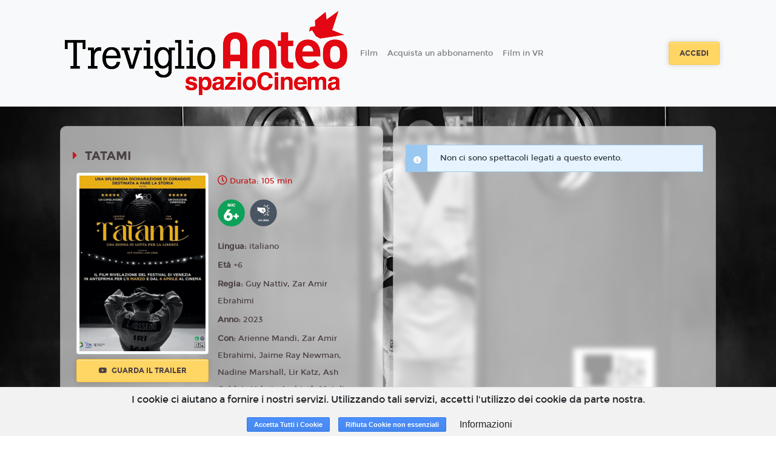

--- FILE ---
content_type: text/html; charset=utf-8
request_url: https://www.google.com/recaptcha/api2/anchor?ar=1&k=6LeMlcgUAAAAAOIIU9j65JSvvhsVsX0BMf1oJaQ1&co=aHR0cHM6Ly90cmV2aWdsaW8uc3BhemlvY2luZW1hLjE4dGlja2V0cy5pdDo0NDM.&hl=en&v=PoyoqOPhxBO7pBk68S4YbpHZ&size=invisible&anchor-ms=20000&execute-ms=30000&cb=wtw7wbi3h99p
body_size: 48562
content:
<!DOCTYPE HTML><html dir="ltr" lang="en"><head><meta http-equiv="Content-Type" content="text/html; charset=UTF-8">
<meta http-equiv="X-UA-Compatible" content="IE=edge">
<title>reCAPTCHA</title>
<style type="text/css">
/* cyrillic-ext */
@font-face {
  font-family: 'Roboto';
  font-style: normal;
  font-weight: 400;
  font-stretch: 100%;
  src: url(//fonts.gstatic.com/s/roboto/v48/KFO7CnqEu92Fr1ME7kSn66aGLdTylUAMa3GUBHMdazTgWw.woff2) format('woff2');
  unicode-range: U+0460-052F, U+1C80-1C8A, U+20B4, U+2DE0-2DFF, U+A640-A69F, U+FE2E-FE2F;
}
/* cyrillic */
@font-face {
  font-family: 'Roboto';
  font-style: normal;
  font-weight: 400;
  font-stretch: 100%;
  src: url(//fonts.gstatic.com/s/roboto/v48/KFO7CnqEu92Fr1ME7kSn66aGLdTylUAMa3iUBHMdazTgWw.woff2) format('woff2');
  unicode-range: U+0301, U+0400-045F, U+0490-0491, U+04B0-04B1, U+2116;
}
/* greek-ext */
@font-face {
  font-family: 'Roboto';
  font-style: normal;
  font-weight: 400;
  font-stretch: 100%;
  src: url(//fonts.gstatic.com/s/roboto/v48/KFO7CnqEu92Fr1ME7kSn66aGLdTylUAMa3CUBHMdazTgWw.woff2) format('woff2');
  unicode-range: U+1F00-1FFF;
}
/* greek */
@font-face {
  font-family: 'Roboto';
  font-style: normal;
  font-weight: 400;
  font-stretch: 100%;
  src: url(//fonts.gstatic.com/s/roboto/v48/KFO7CnqEu92Fr1ME7kSn66aGLdTylUAMa3-UBHMdazTgWw.woff2) format('woff2');
  unicode-range: U+0370-0377, U+037A-037F, U+0384-038A, U+038C, U+038E-03A1, U+03A3-03FF;
}
/* math */
@font-face {
  font-family: 'Roboto';
  font-style: normal;
  font-weight: 400;
  font-stretch: 100%;
  src: url(//fonts.gstatic.com/s/roboto/v48/KFO7CnqEu92Fr1ME7kSn66aGLdTylUAMawCUBHMdazTgWw.woff2) format('woff2');
  unicode-range: U+0302-0303, U+0305, U+0307-0308, U+0310, U+0312, U+0315, U+031A, U+0326-0327, U+032C, U+032F-0330, U+0332-0333, U+0338, U+033A, U+0346, U+034D, U+0391-03A1, U+03A3-03A9, U+03B1-03C9, U+03D1, U+03D5-03D6, U+03F0-03F1, U+03F4-03F5, U+2016-2017, U+2034-2038, U+203C, U+2040, U+2043, U+2047, U+2050, U+2057, U+205F, U+2070-2071, U+2074-208E, U+2090-209C, U+20D0-20DC, U+20E1, U+20E5-20EF, U+2100-2112, U+2114-2115, U+2117-2121, U+2123-214F, U+2190, U+2192, U+2194-21AE, U+21B0-21E5, U+21F1-21F2, U+21F4-2211, U+2213-2214, U+2216-22FF, U+2308-230B, U+2310, U+2319, U+231C-2321, U+2336-237A, U+237C, U+2395, U+239B-23B7, U+23D0, U+23DC-23E1, U+2474-2475, U+25AF, U+25B3, U+25B7, U+25BD, U+25C1, U+25CA, U+25CC, U+25FB, U+266D-266F, U+27C0-27FF, U+2900-2AFF, U+2B0E-2B11, U+2B30-2B4C, U+2BFE, U+3030, U+FF5B, U+FF5D, U+1D400-1D7FF, U+1EE00-1EEFF;
}
/* symbols */
@font-face {
  font-family: 'Roboto';
  font-style: normal;
  font-weight: 400;
  font-stretch: 100%;
  src: url(//fonts.gstatic.com/s/roboto/v48/KFO7CnqEu92Fr1ME7kSn66aGLdTylUAMaxKUBHMdazTgWw.woff2) format('woff2');
  unicode-range: U+0001-000C, U+000E-001F, U+007F-009F, U+20DD-20E0, U+20E2-20E4, U+2150-218F, U+2190, U+2192, U+2194-2199, U+21AF, U+21E6-21F0, U+21F3, U+2218-2219, U+2299, U+22C4-22C6, U+2300-243F, U+2440-244A, U+2460-24FF, U+25A0-27BF, U+2800-28FF, U+2921-2922, U+2981, U+29BF, U+29EB, U+2B00-2BFF, U+4DC0-4DFF, U+FFF9-FFFB, U+10140-1018E, U+10190-1019C, U+101A0, U+101D0-101FD, U+102E0-102FB, U+10E60-10E7E, U+1D2C0-1D2D3, U+1D2E0-1D37F, U+1F000-1F0FF, U+1F100-1F1AD, U+1F1E6-1F1FF, U+1F30D-1F30F, U+1F315, U+1F31C, U+1F31E, U+1F320-1F32C, U+1F336, U+1F378, U+1F37D, U+1F382, U+1F393-1F39F, U+1F3A7-1F3A8, U+1F3AC-1F3AF, U+1F3C2, U+1F3C4-1F3C6, U+1F3CA-1F3CE, U+1F3D4-1F3E0, U+1F3ED, U+1F3F1-1F3F3, U+1F3F5-1F3F7, U+1F408, U+1F415, U+1F41F, U+1F426, U+1F43F, U+1F441-1F442, U+1F444, U+1F446-1F449, U+1F44C-1F44E, U+1F453, U+1F46A, U+1F47D, U+1F4A3, U+1F4B0, U+1F4B3, U+1F4B9, U+1F4BB, U+1F4BF, U+1F4C8-1F4CB, U+1F4D6, U+1F4DA, U+1F4DF, U+1F4E3-1F4E6, U+1F4EA-1F4ED, U+1F4F7, U+1F4F9-1F4FB, U+1F4FD-1F4FE, U+1F503, U+1F507-1F50B, U+1F50D, U+1F512-1F513, U+1F53E-1F54A, U+1F54F-1F5FA, U+1F610, U+1F650-1F67F, U+1F687, U+1F68D, U+1F691, U+1F694, U+1F698, U+1F6AD, U+1F6B2, U+1F6B9-1F6BA, U+1F6BC, U+1F6C6-1F6CF, U+1F6D3-1F6D7, U+1F6E0-1F6EA, U+1F6F0-1F6F3, U+1F6F7-1F6FC, U+1F700-1F7FF, U+1F800-1F80B, U+1F810-1F847, U+1F850-1F859, U+1F860-1F887, U+1F890-1F8AD, U+1F8B0-1F8BB, U+1F8C0-1F8C1, U+1F900-1F90B, U+1F93B, U+1F946, U+1F984, U+1F996, U+1F9E9, U+1FA00-1FA6F, U+1FA70-1FA7C, U+1FA80-1FA89, U+1FA8F-1FAC6, U+1FACE-1FADC, U+1FADF-1FAE9, U+1FAF0-1FAF8, U+1FB00-1FBFF;
}
/* vietnamese */
@font-face {
  font-family: 'Roboto';
  font-style: normal;
  font-weight: 400;
  font-stretch: 100%;
  src: url(//fonts.gstatic.com/s/roboto/v48/KFO7CnqEu92Fr1ME7kSn66aGLdTylUAMa3OUBHMdazTgWw.woff2) format('woff2');
  unicode-range: U+0102-0103, U+0110-0111, U+0128-0129, U+0168-0169, U+01A0-01A1, U+01AF-01B0, U+0300-0301, U+0303-0304, U+0308-0309, U+0323, U+0329, U+1EA0-1EF9, U+20AB;
}
/* latin-ext */
@font-face {
  font-family: 'Roboto';
  font-style: normal;
  font-weight: 400;
  font-stretch: 100%;
  src: url(//fonts.gstatic.com/s/roboto/v48/KFO7CnqEu92Fr1ME7kSn66aGLdTylUAMa3KUBHMdazTgWw.woff2) format('woff2');
  unicode-range: U+0100-02BA, U+02BD-02C5, U+02C7-02CC, U+02CE-02D7, U+02DD-02FF, U+0304, U+0308, U+0329, U+1D00-1DBF, U+1E00-1E9F, U+1EF2-1EFF, U+2020, U+20A0-20AB, U+20AD-20C0, U+2113, U+2C60-2C7F, U+A720-A7FF;
}
/* latin */
@font-face {
  font-family: 'Roboto';
  font-style: normal;
  font-weight: 400;
  font-stretch: 100%;
  src: url(//fonts.gstatic.com/s/roboto/v48/KFO7CnqEu92Fr1ME7kSn66aGLdTylUAMa3yUBHMdazQ.woff2) format('woff2');
  unicode-range: U+0000-00FF, U+0131, U+0152-0153, U+02BB-02BC, U+02C6, U+02DA, U+02DC, U+0304, U+0308, U+0329, U+2000-206F, U+20AC, U+2122, U+2191, U+2193, U+2212, U+2215, U+FEFF, U+FFFD;
}
/* cyrillic-ext */
@font-face {
  font-family: 'Roboto';
  font-style: normal;
  font-weight: 500;
  font-stretch: 100%;
  src: url(//fonts.gstatic.com/s/roboto/v48/KFO7CnqEu92Fr1ME7kSn66aGLdTylUAMa3GUBHMdazTgWw.woff2) format('woff2');
  unicode-range: U+0460-052F, U+1C80-1C8A, U+20B4, U+2DE0-2DFF, U+A640-A69F, U+FE2E-FE2F;
}
/* cyrillic */
@font-face {
  font-family: 'Roboto';
  font-style: normal;
  font-weight: 500;
  font-stretch: 100%;
  src: url(//fonts.gstatic.com/s/roboto/v48/KFO7CnqEu92Fr1ME7kSn66aGLdTylUAMa3iUBHMdazTgWw.woff2) format('woff2');
  unicode-range: U+0301, U+0400-045F, U+0490-0491, U+04B0-04B1, U+2116;
}
/* greek-ext */
@font-face {
  font-family: 'Roboto';
  font-style: normal;
  font-weight: 500;
  font-stretch: 100%;
  src: url(//fonts.gstatic.com/s/roboto/v48/KFO7CnqEu92Fr1ME7kSn66aGLdTylUAMa3CUBHMdazTgWw.woff2) format('woff2');
  unicode-range: U+1F00-1FFF;
}
/* greek */
@font-face {
  font-family: 'Roboto';
  font-style: normal;
  font-weight: 500;
  font-stretch: 100%;
  src: url(//fonts.gstatic.com/s/roboto/v48/KFO7CnqEu92Fr1ME7kSn66aGLdTylUAMa3-UBHMdazTgWw.woff2) format('woff2');
  unicode-range: U+0370-0377, U+037A-037F, U+0384-038A, U+038C, U+038E-03A1, U+03A3-03FF;
}
/* math */
@font-face {
  font-family: 'Roboto';
  font-style: normal;
  font-weight: 500;
  font-stretch: 100%;
  src: url(//fonts.gstatic.com/s/roboto/v48/KFO7CnqEu92Fr1ME7kSn66aGLdTylUAMawCUBHMdazTgWw.woff2) format('woff2');
  unicode-range: U+0302-0303, U+0305, U+0307-0308, U+0310, U+0312, U+0315, U+031A, U+0326-0327, U+032C, U+032F-0330, U+0332-0333, U+0338, U+033A, U+0346, U+034D, U+0391-03A1, U+03A3-03A9, U+03B1-03C9, U+03D1, U+03D5-03D6, U+03F0-03F1, U+03F4-03F5, U+2016-2017, U+2034-2038, U+203C, U+2040, U+2043, U+2047, U+2050, U+2057, U+205F, U+2070-2071, U+2074-208E, U+2090-209C, U+20D0-20DC, U+20E1, U+20E5-20EF, U+2100-2112, U+2114-2115, U+2117-2121, U+2123-214F, U+2190, U+2192, U+2194-21AE, U+21B0-21E5, U+21F1-21F2, U+21F4-2211, U+2213-2214, U+2216-22FF, U+2308-230B, U+2310, U+2319, U+231C-2321, U+2336-237A, U+237C, U+2395, U+239B-23B7, U+23D0, U+23DC-23E1, U+2474-2475, U+25AF, U+25B3, U+25B7, U+25BD, U+25C1, U+25CA, U+25CC, U+25FB, U+266D-266F, U+27C0-27FF, U+2900-2AFF, U+2B0E-2B11, U+2B30-2B4C, U+2BFE, U+3030, U+FF5B, U+FF5D, U+1D400-1D7FF, U+1EE00-1EEFF;
}
/* symbols */
@font-face {
  font-family: 'Roboto';
  font-style: normal;
  font-weight: 500;
  font-stretch: 100%;
  src: url(//fonts.gstatic.com/s/roboto/v48/KFO7CnqEu92Fr1ME7kSn66aGLdTylUAMaxKUBHMdazTgWw.woff2) format('woff2');
  unicode-range: U+0001-000C, U+000E-001F, U+007F-009F, U+20DD-20E0, U+20E2-20E4, U+2150-218F, U+2190, U+2192, U+2194-2199, U+21AF, U+21E6-21F0, U+21F3, U+2218-2219, U+2299, U+22C4-22C6, U+2300-243F, U+2440-244A, U+2460-24FF, U+25A0-27BF, U+2800-28FF, U+2921-2922, U+2981, U+29BF, U+29EB, U+2B00-2BFF, U+4DC0-4DFF, U+FFF9-FFFB, U+10140-1018E, U+10190-1019C, U+101A0, U+101D0-101FD, U+102E0-102FB, U+10E60-10E7E, U+1D2C0-1D2D3, U+1D2E0-1D37F, U+1F000-1F0FF, U+1F100-1F1AD, U+1F1E6-1F1FF, U+1F30D-1F30F, U+1F315, U+1F31C, U+1F31E, U+1F320-1F32C, U+1F336, U+1F378, U+1F37D, U+1F382, U+1F393-1F39F, U+1F3A7-1F3A8, U+1F3AC-1F3AF, U+1F3C2, U+1F3C4-1F3C6, U+1F3CA-1F3CE, U+1F3D4-1F3E0, U+1F3ED, U+1F3F1-1F3F3, U+1F3F5-1F3F7, U+1F408, U+1F415, U+1F41F, U+1F426, U+1F43F, U+1F441-1F442, U+1F444, U+1F446-1F449, U+1F44C-1F44E, U+1F453, U+1F46A, U+1F47D, U+1F4A3, U+1F4B0, U+1F4B3, U+1F4B9, U+1F4BB, U+1F4BF, U+1F4C8-1F4CB, U+1F4D6, U+1F4DA, U+1F4DF, U+1F4E3-1F4E6, U+1F4EA-1F4ED, U+1F4F7, U+1F4F9-1F4FB, U+1F4FD-1F4FE, U+1F503, U+1F507-1F50B, U+1F50D, U+1F512-1F513, U+1F53E-1F54A, U+1F54F-1F5FA, U+1F610, U+1F650-1F67F, U+1F687, U+1F68D, U+1F691, U+1F694, U+1F698, U+1F6AD, U+1F6B2, U+1F6B9-1F6BA, U+1F6BC, U+1F6C6-1F6CF, U+1F6D3-1F6D7, U+1F6E0-1F6EA, U+1F6F0-1F6F3, U+1F6F7-1F6FC, U+1F700-1F7FF, U+1F800-1F80B, U+1F810-1F847, U+1F850-1F859, U+1F860-1F887, U+1F890-1F8AD, U+1F8B0-1F8BB, U+1F8C0-1F8C1, U+1F900-1F90B, U+1F93B, U+1F946, U+1F984, U+1F996, U+1F9E9, U+1FA00-1FA6F, U+1FA70-1FA7C, U+1FA80-1FA89, U+1FA8F-1FAC6, U+1FACE-1FADC, U+1FADF-1FAE9, U+1FAF0-1FAF8, U+1FB00-1FBFF;
}
/* vietnamese */
@font-face {
  font-family: 'Roboto';
  font-style: normal;
  font-weight: 500;
  font-stretch: 100%;
  src: url(//fonts.gstatic.com/s/roboto/v48/KFO7CnqEu92Fr1ME7kSn66aGLdTylUAMa3OUBHMdazTgWw.woff2) format('woff2');
  unicode-range: U+0102-0103, U+0110-0111, U+0128-0129, U+0168-0169, U+01A0-01A1, U+01AF-01B0, U+0300-0301, U+0303-0304, U+0308-0309, U+0323, U+0329, U+1EA0-1EF9, U+20AB;
}
/* latin-ext */
@font-face {
  font-family: 'Roboto';
  font-style: normal;
  font-weight: 500;
  font-stretch: 100%;
  src: url(//fonts.gstatic.com/s/roboto/v48/KFO7CnqEu92Fr1ME7kSn66aGLdTylUAMa3KUBHMdazTgWw.woff2) format('woff2');
  unicode-range: U+0100-02BA, U+02BD-02C5, U+02C7-02CC, U+02CE-02D7, U+02DD-02FF, U+0304, U+0308, U+0329, U+1D00-1DBF, U+1E00-1E9F, U+1EF2-1EFF, U+2020, U+20A0-20AB, U+20AD-20C0, U+2113, U+2C60-2C7F, U+A720-A7FF;
}
/* latin */
@font-face {
  font-family: 'Roboto';
  font-style: normal;
  font-weight: 500;
  font-stretch: 100%;
  src: url(//fonts.gstatic.com/s/roboto/v48/KFO7CnqEu92Fr1ME7kSn66aGLdTylUAMa3yUBHMdazQ.woff2) format('woff2');
  unicode-range: U+0000-00FF, U+0131, U+0152-0153, U+02BB-02BC, U+02C6, U+02DA, U+02DC, U+0304, U+0308, U+0329, U+2000-206F, U+20AC, U+2122, U+2191, U+2193, U+2212, U+2215, U+FEFF, U+FFFD;
}
/* cyrillic-ext */
@font-face {
  font-family: 'Roboto';
  font-style: normal;
  font-weight: 900;
  font-stretch: 100%;
  src: url(//fonts.gstatic.com/s/roboto/v48/KFO7CnqEu92Fr1ME7kSn66aGLdTylUAMa3GUBHMdazTgWw.woff2) format('woff2');
  unicode-range: U+0460-052F, U+1C80-1C8A, U+20B4, U+2DE0-2DFF, U+A640-A69F, U+FE2E-FE2F;
}
/* cyrillic */
@font-face {
  font-family: 'Roboto';
  font-style: normal;
  font-weight: 900;
  font-stretch: 100%;
  src: url(//fonts.gstatic.com/s/roboto/v48/KFO7CnqEu92Fr1ME7kSn66aGLdTylUAMa3iUBHMdazTgWw.woff2) format('woff2');
  unicode-range: U+0301, U+0400-045F, U+0490-0491, U+04B0-04B1, U+2116;
}
/* greek-ext */
@font-face {
  font-family: 'Roboto';
  font-style: normal;
  font-weight: 900;
  font-stretch: 100%;
  src: url(//fonts.gstatic.com/s/roboto/v48/KFO7CnqEu92Fr1ME7kSn66aGLdTylUAMa3CUBHMdazTgWw.woff2) format('woff2');
  unicode-range: U+1F00-1FFF;
}
/* greek */
@font-face {
  font-family: 'Roboto';
  font-style: normal;
  font-weight: 900;
  font-stretch: 100%;
  src: url(//fonts.gstatic.com/s/roboto/v48/KFO7CnqEu92Fr1ME7kSn66aGLdTylUAMa3-UBHMdazTgWw.woff2) format('woff2');
  unicode-range: U+0370-0377, U+037A-037F, U+0384-038A, U+038C, U+038E-03A1, U+03A3-03FF;
}
/* math */
@font-face {
  font-family: 'Roboto';
  font-style: normal;
  font-weight: 900;
  font-stretch: 100%;
  src: url(//fonts.gstatic.com/s/roboto/v48/KFO7CnqEu92Fr1ME7kSn66aGLdTylUAMawCUBHMdazTgWw.woff2) format('woff2');
  unicode-range: U+0302-0303, U+0305, U+0307-0308, U+0310, U+0312, U+0315, U+031A, U+0326-0327, U+032C, U+032F-0330, U+0332-0333, U+0338, U+033A, U+0346, U+034D, U+0391-03A1, U+03A3-03A9, U+03B1-03C9, U+03D1, U+03D5-03D6, U+03F0-03F1, U+03F4-03F5, U+2016-2017, U+2034-2038, U+203C, U+2040, U+2043, U+2047, U+2050, U+2057, U+205F, U+2070-2071, U+2074-208E, U+2090-209C, U+20D0-20DC, U+20E1, U+20E5-20EF, U+2100-2112, U+2114-2115, U+2117-2121, U+2123-214F, U+2190, U+2192, U+2194-21AE, U+21B0-21E5, U+21F1-21F2, U+21F4-2211, U+2213-2214, U+2216-22FF, U+2308-230B, U+2310, U+2319, U+231C-2321, U+2336-237A, U+237C, U+2395, U+239B-23B7, U+23D0, U+23DC-23E1, U+2474-2475, U+25AF, U+25B3, U+25B7, U+25BD, U+25C1, U+25CA, U+25CC, U+25FB, U+266D-266F, U+27C0-27FF, U+2900-2AFF, U+2B0E-2B11, U+2B30-2B4C, U+2BFE, U+3030, U+FF5B, U+FF5D, U+1D400-1D7FF, U+1EE00-1EEFF;
}
/* symbols */
@font-face {
  font-family: 'Roboto';
  font-style: normal;
  font-weight: 900;
  font-stretch: 100%;
  src: url(//fonts.gstatic.com/s/roboto/v48/KFO7CnqEu92Fr1ME7kSn66aGLdTylUAMaxKUBHMdazTgWw.woff2) format('woff2');
  unicode-range: U+0001-000C, U+000E-001F, U+007F-009F, U+20DD-20E0, U+20E2-20E4, U+2150-218F, U+2190, U+2192, U+2194-2199, U+21AF, U+21E6-21F0, U+21F3, U+2218-2219, U+2299, U+22C4-22C6, U+2300-243F, U+2440-244A, U+2460-24FF, U+25A0-27BF, U+2800-28FF, U+2921-2922, U+2981, U+29BF, U+29EB, U+2B00-2BFF, U+4DC0-4DFF, U+FFF9-FFFB, U+10140-1018E, U+10190-1019C, U+101A0, U+101D0-101FD, U+102E0-102FB, U+10E60-10E7E, U+1D2C0-1D2D3, U+1D2E0-1D37F, U+1F000-1F0FF, U+1F100-1F1AD, U+1F1E6-1F1FF, U+1F30D-1F30F, U+1F315, U+1F31C, U+1F31E, U+1F320-1F32C, U+1F336, U+1F378, U+1F37D, U+1F382, U+1F393-1F39F, U+1F3A7-1F3A8, U+1F3AC-1F3AF, U+1F3C2, U+1F3C4-1F3C6, U+1F3CA-1F3CE, U+1F3D4-1F3E0, U+1F3ED, U+1F3F1-1F3F3, U+1F3F5-1F3F7, U+1F408, U+1F415, U+1F41F, U+1F426, U+1F43F, U+1F441-1F442, U+1F444, U+1F446-1F449, U+1F44C-1F44E, U+1F453, U+1F46A, U+1F47D, U+1F4A3, U+1F4B0, U+1F4B3, U+1F4B9, U+1F4BB, U+1F4BF, U+1F4C8-1F4CB, U+1F4D6, U+1F4DA, U+1F4DF, U+1F4E3-1F4E6, U+1F4EA-1F4ED, U+1F4F7, U+1F4F9-1F4FB, U+1F4FD-1F4FE, U+1F503, U+1F507-1F50B, U+1F50D, U+1F512-1F513, U+1F53E-1F54A, U+1F54F-1F5FA, U+1F610, U+1F650-1F67F, U+1F687, U+1F68D, U+1F691, U+1F694, U+1F698, U+1F6AD, U+1F6B2, U+1F6B9-1F6BA, U+1F6BC, U+1F6C6-1F6CF, U+1F6D3-1F6D7, U+1F6E0-1F6EA, U+1F6F0-1F6F3, U+1F6F7-1F6FC, U+1F700-1F7FF, U+1F800-1F80B, U+1F810-1F847, U+1F850-1F859, U+1F860-1F887, U+1F890-1F8AD, U+1F8B0-1F8BB, U+1F8C0-1F8C1, U+1F900-1F90B, U+1F93B, U+1F946, U+1F984, U+1F996, U+1F9E9, U+1FA00-1FA6F, U+1FA70-1FA7C, U+1FA80-1FA89, U+1FA8F-1FAC6, U+1FACE-1FADC, U+1FADF-1FAE9, U+1FAF0-1FAF8, U+1FB00-1FBFF;
}
/* vietnamese */
@font-face {
  font-family: 'Roboto';
  font-style: normal;
  font-weight: 900;
  font-stretch: 100%;
  src: url(//fonts.gstatic.com/s/roboto/v48/KFO7CnqEu92Fr1ME7kSn66aGLdTylUAMa3OUBHMdazTgWw.woff2) format('woff2');
  unicode-range: U+0102-0103, U+0110-0111, U+0128-0129, U+0168-0169, U+01A0-01A1, U+01AF-01B0, U+0300-0301, U+0303-0304, U+0308-0309, U+0323, U+0329, U+1EA0-1EF9, U+20AB;
}
/* latin-ext */
@font-face {
  font-family: 'Roboto';
  font-style: normal;
  font-weight: 900;
  font-stretch: 100%;
  src: url(//fonts.gstatic.com/s/roboto/v48/KFO7CnqEu92Fr1ME7kSn66aGLdTylUAMa3KUBHMdazTgWw.woff2) format('woff2');
  unicode-range: U+0100-02BA, U+02BD-02C5, U+02C7-02CC, U+02CE-02D7, U+02DD-02FF, U+0304, U+0308, U+0329, U+1D00-1DBF, U+1E00-1E9F, U+1EF2-1EFF, U+2020, U+20A0-20AB, U+20AD-20C0, U+2113, U+2C60-2C7F, U+A720-A7FF;
}
/* latin */
@font-face {
  font-family: 'Roboto';
  font-style: normal;
  font-weight: 900;
  font-stretch: 100%;
  src: url(//fonts.gstatic.com/s/roboto/v48/KFO7CnqEu92Fr1ME7kSn66aGLdTylUAMa3yUBHMdazQ.woff2) format('woff2');
  unicode-range: U+0000-00FF, U+0131, U+0152-0153, U+02BB-02BC, U+02C6, U+02DA, U+02DC, U+0304, U+0308, U+0329, U+2000-206F, U+20AC, U+2122, U+2191, U+2193, U+2212, U+2215, U+FEFF, U+FFFD;
}

</style>
<link rel="stylesheet" type="text/css" href="https://www.gstatic.com/recaptcha/releases/PoyoqOPhxBO7pBk68S4YbpHZ/styles__ltr.css">
<script nonce="mHZRm7W0pTNrTuht0_GNZg" type="text/javascript">window['__recaptcha_api'] = 'https://www.google.com/recaptcha/api2/';</script>
<script type="text/javascript" src="https://www.gstatic.com/recaptcha/releases/PoyoqOPhxBO7pBk68S4YbpHZ/recaptcha__en.js" nonce="mHZRm7W0pTNrTuht0_GNZg">
      
    </script></head>
<body><div id="rc-anchor-alert" class="rc-anchor-alert"></div>
<input type="hidden" id="recaptcha-token" value="[base64]">
<script type="text/javascript" nonce="mHZRm7W0pTNrTuht0_GNZg">
      recaptcha.anchor.Main.init("[\x22ainput\x22,[\x22bgdata\x22,\x22\x22,\[base64]/[base64]/[base64]/[base64]/[base64]/UltsKytdPUU6KEU8MjA0OD9SW2wrK109RT4+NnwxOTI6KChFJjY0NTEyKT09NTUyOTYmJk0rMTxjLmxlbmd0aCYmKGMuY2hhckNvZGVBdChNKzEpJjY0NTEyKT09NTYzMjA/[base64]/[base64]/[base64]/[base64]/[base64]/[base64]/[base64]\x22,\[base64]\\u003d\\u003d\x22,\x22wo07JsK6cVIdEMKXUMO5woYsaMK+QhzCs8KdwrTDgMOKJ8O5aj7Dm8Kmw4fCsSXDscKNw4dhw4owwoHDmsKfw6UtLD89UsKfw54Gw6/[base64]/DucOtwrwSVgLDhhwGC8OwSsOQw78TwrrClMOLK8ORw67DkWbDsS7ColbCtHLDvsKSBHLDuQpnMVDChsOnwpDDvcKlwq/ClMOdwprDkDl9eCxtwovDrxlKY2oSCkspUsOywpbClREywqXDnz1XwqBHRMK1JMOrwqXCiMO5RgnDqcKHEVIXwofDicOHZBkFw493Y8Oqwp3DgsOpwqc7w7Nrw5/Cl8KoMMO0K1oYLcOkwp0jwrDCucKpTMOXwrfDlXzDtsK7acKIUcK0w7tLw4XDhRN6w5LDnsOuw63DklHCkcOddsK6I39UMw8/ZxNrw5toc8KyGsO2w4DCn8Orw7PDqybDhMKuAmLCikLCtsO7wp50Gwgwwr10w6FCw43CscO0w7rDu8KZdsOIE3U4w6IQwrZYwrQNw7/[base64]/[base64]/CnjBpwpbCl8OsUGbCnBomLzEow5pPOMKSTRQXw7h4w7jDpsOQE8KCTsOATQDDk8KWZyzCqcKQGmo2OcOAw47DqRXDnXU3CsKwNWzCvcKLVQA+Y8Ofw6zDksOwCWRPwr/DsULDt8KKwp3CosOUw7Y9woTCkCIqw4xDwohWw4sXZSvCqcKawoF0wp09L3c6w4YsZsOiw4nDqw1gIsODTcKZHcKDw6LCk8OkH8KUMcKFw7DCiRvDr1HDpjfCmcKBwqPClMKlJ0HDnnVYX8O/wrTCuGlTVhZ5eFRyTcORwqZwFjkrCn5Sw4IVw5kIwrVfIcKHw4sOJMOWwqQ0wpvDpcOUPn8gIDnChxFxw4/ChMK+BXogwo9eFcOvw4nCjnDDtR4Ew7oxKsO+EsKLcRrDlRPDosOTwozDp8KwVCQNSVtPw4o0w48Gw7fDisOZO2bCjsKuw4lbDSF1wqNIw63CmcO/w6U1KsO3w4PDsTDDsgVpCMKzwoZJEMKjTVDDiMOawpE3wqjCpsKrdyjCjcOkwrA8w6sUw5jCgCsiTMKcE2U5Sx3Dh8KYAjELwrLDrsKCE8Ogw5fCtgQCOsKLQcOBw4/[base64]/Ctx/CgXbCqMKWWMKUwpgnDsKnaHp9w7JBK8OhETFPwp/Dn3AeUGh8w7HDiHEMwqkTw5g2YXICdMKhw5New69He8KWw7I5HMKCBMKQFgrDgsONTzVgw5/CgcO9QgkoIxLDnMOJw4xJIB4cw54/[base64]/[base64]/TWV4W8OYwrbCtH8Ew413eMKVDsKnwpbDn23CpzTClsOPb8OzQBvCksKYwpDCnGkiwo1/w6sybMKCwpk+WDnCoUlmeiNCUsKnw6DCritMbFs5wobCgMKicMOswqTDjXzDq0bCjsKOwqIxXil7w4U/M8OkEcOWw4zDhnQxc8Kcwr5Sc8OIwovDvxvDr17DmGkcK8Ktw4twwqoEwqVzKQTCh8OmdCQnL8OGD0IowpseMSrCj8KuwrocT8OWwpIfwrvDh8KQw6QEw73CkRLCoMOZwpYdw4TDtcKowrJJw6I5AcK/YsKSUCIIwrbDt8OYw6vDjV/[base64]/FMO6wpHCqsKob0/DlsOZL8OdG8O5OAo+Z23CtcKvRMKDwoV+w4jCrAUowoo4w5TCu8KwTnpvZmBZwpjCtx/DpD/CvE7Cn8OBHcKnw4TDlgDDqMKZWCrDnyNgw6hpGsKHwr/[base64]/CmsO5w6DCgMOwOsO3w49XQsOIcsKDfzBJHmPDmjBtw5s1wrTDscOTL8O1TcOfBVxJeRrCoB0DwrHCl0TDtCJLckAsw7NkacKkwot7UBzCh8O8YMK/QcOtP8KIYldEYyTDs2vDj8O+UsKcXsOPw63CoDDCk8KWYy5SKEPCg8K/UxUMHkBHPcKPw5fDmUzDryfDhUg0woYiwr7DmRzCiTEdZMO5w6/DqknDksOHKjfCvn52w63DjMKAw5dNwpprQMOtwoTCjcOBIEt7UB/[base64]/DnMKBwp/Cmj3CjiY4w7rDkCk5w7VwRSDCi8KawrvDgmjCjG/DgsOOwoNBw5I5w5kFwoEiw4HDnD88K8KWXMOnw4PDoS5fw5wiwrEbCcO2wr/CsTzChMKEFcO8Z8Kswr7Dk1XDpQppwrrCocO4woMvwqZ2w7fCgsOfSCPDmG9TAhfChynDnVPCkB1AfRfCssK7dzA8wrLDmmHDuMO0X8OsHWhxIMOhbsK8w67ClCvCoMK1EMOPw53CpsKyw5JDF0vCrsKzwqNgw4rDmMO/P8KobsKywrHCj8Owwo8UTMO0bcK5TsOHwooww7RQaURzdC3CqcKeVGTCpMOtwohAw7zDhcOqTzjDp1Auwo/CqRk3BE8YDsKUWcKBXUFpw4/DhStFw5TCkA5Ze8KKKTHCk8OUw4wYw5pewpsWwrDCnsKhwrjCv23ClUF4w61YHcOHQUDDocOidcOOEA/Dnikiw6rCt0zCo8Ogw4DCoF1pICTCh8K0w45VesKkwolhwqPCrx7DnCpQw4wbwqB/wqXDhAghw40OM8KmRS18RTvDosOtThPChMOcw6MywqVQwq7CsMOYw6NoeMOZw6cqQRvDp8KIw5M1woADccOvwpBRcMKEwp/ChEHCkmPCsMOdwqt9YjMEw7d6G8KcZH8fwrErCMK3wrbCgD98M8K2GMKtXsKkT8KpCS7DlVzDt8KGUsKYJ2NGw59FIA/Dv8KMwo80FsK2YsKnw47DkBvCuDfDkj9dLsK8BMKLwp/Dhm7CmSpHXgrDqkUfw49Dw61hw4LCokDCgMOBaxzDmcOfw6tkAMKowqbDlkPCjMK8w6YDw6ZkecKZesOFEcKzOMOrWsOYLXvDsHHDnsOjwr7DhH3CoGJkw64xGWTDvsKhw4jDt8KiVGfDgELDjMKJw6bDgVFQW8K1wrANw57DhznDu8KLwqINwpE9KFTDhSp/YTnCncKiFsOQFsORwqvDsG91f8OSwo10wrrCvUZkdMOnwrdhwr7DkcKxwqhHw4MeZFIVw4QkFxfCscKjwq0Uw6jDqgUtwrcaVTZKW07CgUFgw6bDmsKQccKmEMOoSA/CmcK4w67CsMO+w7Rfwo5kPyLCnx/DjBJkwrDDkDgEE1vCrlVFQkArwpfDqMKgw4xWw5DClMKwO8OeA8KOesKINX5nwofDmBnCqxHDvg/Cn3PCvcKhAsORXVcTI0tqHMOUw5AFw6I/XsKrwofCsm5nJRUQwrnCux4VPh/Ckix/[base64]/CscOvEmBlRXEpw4bCuijCpAfCjcKSw7XDlR0Ow7FYw4AXBcO+w5fDkTk6w6J0QkA5w5YkEsK0eC/Dplkbw7UCw6LDjXBPHyh3wqosJcOWPVpTLcKZQcKAGV1Uw6/DlcOpwop4DkDCpR7CsWjDgVRkEDvCoR7CksK5PsOiwoIiDhgvw40mGiXClDxfJw9eIjVDPSkswodIw5Mzw7w+IsKpIsOiV3XCthJ6DDbDtcOYwo3DkcO3wp14b8O4PXvCql/DqElSwohwfcO1FANWw7ZXwpXDrMKhwo5USBIkw78pHnjCjMK4BDohYQpQYFA+FCgqw6JWwojDtlUow4Y0w58Cwq4Bw70aw5w7wrkUw4bDrw7CvgZLw7PCmWZFFy4VXXpiwrpgMEIGVmnDncOYw6DDjX/DlWHDjjjCgnkqEV5wfsOvwp7DrT1nScORw7l4woXDo8OTw64awr5MRMORRsKvPHfCrMKfw7xLJ8KXw71vwp3ChHTDvcO1JzPChlQvPjPCoMOlPsKIw7sNw4TDrcO5w5XClcKIQMOaw5p0w5PCuBHCicKQwo/[base64]/ClBnDu8Kpw4bDo1cMNsKEw7vCnMKiHm42Lm/[base64]/[base64]/[base64]/[base64]/DucKcPyHDjMKMwo3Ds8KbwpAtAUFzwqLCm8K8w4NGAMKNw6DDi8KjKcKhw4LCuMK5wrLCuX0+K8K6wodcw75bYsKfwoLCv8KmNjfCl8OleQ/CocKrCh7ClcKewpjCv27CoBXCs8KVwpBEw6/CrsO7KmHDlzvCsHrCncOswqDDkQzDnW0Mw7tgIsOkAMOjw5jDuiXDijXDjwHChT1fA10Nwok/w5rChFoSRMO4csKEw5NFIDMqwo9GK0bDgj7Cp8Ocw6TDjcKbwocKwo5Ew5dQasKbwqMEwrXCtsKhwocGwrHCmcKgW8K9X8OeAMO2Egw9w7Y7w7R6IcO5wog6UCvDpMKnMsKyXw/CicOAwpLDlCzClcK9w7oPwr4+woA0w7bChzZrZMKNLF8nLsOjw49oQkU2woHDm0zCuitrwqHDqmfDqA/[base64]/DkRHDhcKlw7PDjmFDQcOGL8KdJ1TDtMOuaXvDo8OnYDfCqsK9TTrDk8KkC1jCqi/[base64]/CiMO1OMKMw7UHw7bCsXZJFz4kw4rCqTHDqsKiw5fCpkoiw6pGw5F/McKwwrLDmcO0McKRwqt6w7tAw5YtV2ljQSjCrnTCgm3DtcOQQ8KkCy9Xw5AtHcKwahFfwrjDu8KrR2/CsMKsGHtgQ8KSTsOoM3zDrDNJw5kyNFDDg1k+E3bCvsKvTMOVw5vDvGkFw7M5w7UawpfDnDshwqTDvsO+w4VmwqfDl8KFwqwlDcO/w5vDvmAaSsKEHsOdBR09w7Ryfx/[base64]/DssKTXMOmK8Kyw6dNwr9vGsK5BjUmwo3Cv2Atw6LCgW8/wo/[base64]/[base64]/FUXCuBXDnDVvHgl0ZyRyNFIIwrY5w7oEwrjCk8KyLsKRw4/CpV9xBUIkW8KnbCLDv8Klw5vDu8KlKXbCi8OvC0XDi8KAC3fDvDI1woPCpWodwonDtTdkNxfDn8KkV3UbSxl/wp/DiV9yEgoawqRXEMO/[base64]/w5o6OcKawrZBFsK5w7fDrWzCksOXwpvCsn5Vw7PCr2XCmw/Cr8O9USbCvWhhw6LCmldkw4fDscKvw53DgSjCp8OLwpVnwprDnk7CgsK4IyZ9w7rDiXLDicKtdcKRTcOzMBjDrlsybcKUaMODPjzChMOaw4FUDFDDimQRGsKfw5XDosOEPcOIBcK/bsO0w43DvETDmEvCoMKMdsKcwqRAwrHDpw1eX0bDjBXCnnQMUnNlw5/DglTCjMK5HAPCs8O4ecKfccKKV0nCs8K5wqTCrsKgIhbCqljCr0oUw4XDvsKFw4DCuMOiwqRYRV/CpsKYwr0uL8KTw4LCkj3DqMK7wrLDt2RIVcO+wrM1LMKcwq7Csyd8DgrCoHg6w7rCg8KMw5o+B2/[base64]/CgMK7wrzCiFcawqZhOcK6KcK4NMKABsOhcxbDj8OLwqoiLR7DgSxOw5fClAFTw7V9ZkFUw5YRwoZdw7zCk8ObacKxVzIBw68WCsKowq7CiMO9Z0DCmWMcw5Zkw5rDtcOZNC/DrcO6VgXDpsKswqLDs8K/w5DChcKTWcOzKVjDicONDsKnwqs3RwfDjMOxwpU8SMKswobDgTgsRMO/JsOgwpvCs8KJOyTCo8KoOsKZw6/DtiTDgQTDrcOyKBggwonDncO9Qn4+w69qwp8nP8Oiwo5+K8OLwrvDnTDDlgoHQsKCw5/CpXxSwqXCk3xtw41zwrMpwrN7AGTDvSPCjFrDmcOBRsO3McK+wpnCncK8wr4uwpLCscK5CMKIwphcw50MERgILjQ/wpvCj8KoUwXDpcK4V8OzEsOGCSzCv8O/w43CtGgcRH7DiMKQQsKPwoUMWBjDk2hZw4fDtxrCpFDDssO0dcKTEXLCgWDCslfDl8Kcw5PDq8O6w53CtgVvw5HCs8OfeMKZwpJ9bcKTSsKZw5tHHsK/[base64]/CscOqBMKNWnzCoMOtwrLDjsODX1bDpFoYwpgCw4nCsHd5wr4VGCrDu8KCLsOUwqHDjRA2wrpnBxjCjGzCnC4fGsOYFAPDnhfDp1HDm8KDUcKiNWjDjsOXCwICacKvV3/CsMKaZsO/[base64]/DkQXCl8Kmw7zDosO9w4EUwqDDhWXDmMK8PCp/w6Qmwq3DlMO1woXCrcOPwotqwr/DncKkD2rCgXnCs3VVCcOvcsOVGn9kb1XDpWE4wqRvwrzCrhU/wo8KwohBFCnDmMKXwqnDocKQU8OOGcO5YH/DiQ3Cq0nDusKsNlTCocKDVR8awp7CoUjCjMK2woPDrhnCoBsLwodwS8OCbnkZwqITJ2DCrMKqw71Fw7QUZQnDlVR+w5YEwoHDsE3DmMKgw4B1CR/DqSTChcKNE8KHw5Zdw4siCcOGw5XChHTDpTzDo8O4PsOZDl7DrgJsAsOBJgMGwpfDqcOaXi/[base64]/DhsKkFmrDshJbGcK9w5zCj1XDp8K7w6BOBz/Dk8OPw5nDu1J3wqXDrVbDmsK7w4rDqTzChwnDpsOawosuAsO8HMKrw4JqW0zCvXIwZ8K2wpRww7rDlXnCiEvDvcOTw4DDk0LCkcO4w6fCrcK/EF1nFcKTwrbCqsOqRD/[base64]/DpkjDg8O+wqYaXMOuEyPCkVIKci7Dr8OYPMK3w7ZiXWDChAAPXsKfw7DCvsKnwqvCpMKGw7zCvcOzLE7Cu8KOc8Kewo3CgQdnKcOvw5zDmcKDwq/CslnCr8ObDTR2TMOBCcKKdjtKVMO+Ix/CocKOIColw4cvclV4wqvCm8Omw6zDr8KaUjBZwrc6wrU4wobDnwQHwqUqwpfCj8OUQsKWw7LCi2HCmMK3JBYJZcKpw57CqXQ+SXvDgy/[base64]/wojDrF4QwoxMQsOfw47DgcK2wq3Cnm8Pw7BCw7/[base64]/csOyw6tORcKVwoPCt8O5wqYnG1Uhe3kQwr7DpDcuLMKrfUvDksOuV3TDjwfDisOUw4J8w5zDg8Ovw7Yne8Klwrofw4vCgjnDtMOhwoxIfMOrcEHDtcOLF15SwrsaGmvDjMKVwqvDicKWw7ZfbcO9Mngzw785w6lZwofDrT8daMODwo/[base64]/CshR5w4NYwprCi8OYQE3Cv20/KAPDuMOrwol9wqTCrxrDkMK0w7vCgcKHegEPwqkfw48kNcOqR8Kew6HCu8OFwpnCtsOTw4ECVR/CvGEXd3Z+w7xpBcKmw7pRwrV1woXDu8KsXcOGASvCk3vDhETCucO5f0ROw57CsMO4TkXDvmoRwrXCssK/[base64]/Cr8KTw7zDrcOmEMKQw7dIGsKZIhs+REfCu8OLw5p/wqQGwpFyZ8OEwrXCjFJCwpB9Y3JXwrVqwqpuGsKLTMOTw4DDj8Opw6xKwp7CpsOSwq3CoMORbWrCoQPCo00YXj4nWGLCgsORWMKwJsKZEMOMHcOsI8OQM8O1w57DsCoDasKzSk0Iw6LCmTPCgMOVwrfCvyPDj08gw6QRwqTCvG8owrXClsKbwpPDg0/DkW7DtxbClGkQw7/CgGgqKcKLfxzDk8O0LsKvw53CqQw0dcKiHEDChWjCnzwgwotMw7/[base64]/CigfDs8OLEDLCsMKRwo/[base64]/CtsOpZGzClMOewqQqwpHCp8Kbwp0zb8KbfsO+wo3ChcOQwrE+w41AGsOow77CqsO6WMKDw7o9CsKlwpNZbwPDhSHDgcOIaMOISMORwovDlB0lQ8O5TcO/woVPw4cEwrBlwoBSccOKIWfClGE8w7I8NlNEJn/[base64]/CpcOGwpnDiWrCr8KDaWslHhAcwowyw4TDhhLCkXBkwqxHf0nCrcOOQsOpe8Kcwp7Dp8OJwoHCgV/[base64]/Dp2vCpG3DuCjCtlbCpMO+w5ZqScO4DsK1fcKyw7ZXwrxbw4QpwptZw6YBw50vLlZqNMK3wo86w5/CqwQQHSkOw7XCqmgmw7cdw7ARwqfCmcOkw7bCiCRDw7ZMP8OpD8KlVsKwVsO/FX3CnFEach96wpzCiMORaMOgcQHDpcK6Z8ODwrZ+wrjCrWzCh8Ogwp/CukzCu8KVwqXDtwTDlWjCrcOdw5DDm8OBNsOyPMK+w5VcEcKTwoUUw47Cr8OiW8OXw4LDrlF0wq7DgRcRw5tbwo7CkFIHw5bDqMOZw5J6MMKQU8OdRD7ChQtKEUouFMOqdcK+wqs2PR/Ckk3CqVbCqMOtwqbDvFkdwo7DtirCmCfCssOiCMK+KcKawo7Dl8OJQMKOwpnCmMKFPcK4w6wUwr4bB8OGBMKTWMK3w65ucRjCsMOnw47CtWd8IB3DksOTJsKDw5s/HcOnw6jCqsKkw4fCrsKQw7TDqB3CpcKEGMK9K8KSdsOLwowOBcOSwqUMw5pOw541CnLDkMKoU8O7LA/DncKHw4TCsHkIwo8BBHAEwozDuzHChMKZw5UXwrB/[base64]/w4DDqWvCpTXCvV1VwqFFwrXDlkNdYiB+U8KnTCVPwonClWfCrcKFw594wqvClcKHw6/ChcK8w48AwrbDtw0Jw6bDnsKUwqrCgMKpw6/[base64]/DpDlWw5/[base64]/wqMCM19cwp7DqA7CqsOXc8KPwrpOYTjDoiDCu0BKwptAIDhmw4x/w4rDkcK8OUjCnVrCh8OBRBXCrHvDpMO9wpFXwo7Dr8OINGPCr2UGLSjDicOWwqPDvcO2wp9dSsOGW8KSwo1EICwuXcKQwocEw7Z5FUwYGTYJUcOTw78/RSkiWifCpsOLLsOMwpfDkU/DisOlQRHClhHCl1JGc8OhwrxQw5/CicKjwq9Jw4hQw6w0NWYCLGUVKVbCr8OnNsKRXCUOD8O8wqUSQsO3wpx5aMKRXnxJwpR7MsOGwpPChMKrTBdJwqVkw7XCph7CqcK0wp1/PifCsMKFw4fCgxZHFMK4wq/DlkfDq8KBw4wqw5JgJVjCu8Kgw7/[base64]/CvMKMw7x5cgvDtkMtw45ewpVabcKgwpnCpQALRsOBw5AKwr/DkCXCgsOaD8K9DsOVBXPCpR3CucOkw6HCkhoMdMOWw4XDlsOrEnbDhMO+wpAcw5nDocOlCMO/w6HCrsKsw6rCqsOlwoPCrcOJZsKPwq7Dm0g7D0vCvsOkw6jCt8OIVhpkL8O4JE5SwpcWw4jDrsKMwoXCq13CiGYtw7goHcKyHsOJQsKjwqs4w47DlX0ww49uw4vCksKWwrkyw6JEwozDtsKNSBQWwrJxEMKqQcOXWMOfXg7ClxEQCcO9w57Dk8K/[base64]/Ct8KZw5nCrMKWwpjCoEh8w7bCoFEowrpiVGk2M8KMMcKVZ8Owwq/CjMKDwofCo8KzXV4Cw7toCcOPwpTDoG9mS8KaU8KiQMKlw4jCssOBwq7CrCcTWMK0HMKmRkJSwqfCpMOIC8KNTsKKTm03w6/CshAJJzU/wqrDhAnDrcKgworDuV3CoMOqBQXCpsKuMMK7wrLCunxhQMKvA8OZYsKHOMOOw5TCuFPClsKge3EOwrdhI8OtEVU3GcKoacORw67Du8KiwpTClsK/OsK8Zk96w6rCg8OUw71qwqTCoHTCjMOUwovCsWbClBPCt28hw7jCvW1Fw4HDqzTDtHEhwofDmXLDnsO0b0fDh8OfwqlvU8KVDHs5OsKTw65/w7HDt8KswoLCoTkYfcOcw6vDhsKawq4gw6ckUsKOLlDCpVrCi8KRwoLChMK5wq1IwrnDpFTDoC/Cl8Okw7BLWElkTkfDjFLClRvDq8KBwozDl8ODJsObccKpwrEmBcKZwqhjw4hdwrhPwrtoC8Olw4bDiBnCmsKaPnEcL8KHwqbDsSNPwrtQSsKlMMOCUxTCmVBiL2HCtBklw6JHeMO0L8Klw7/DkV3CqzbDpsKDTcOxwojCmTrCtVzCgmbCixJCCsKywqHCpislwrNjw63ChEVwC2xkQQ8RwrHDmDjDmMOAZRHCusOgWT9kw7gJwrB0wqdYwpbDtRYxw53DhxPCq8OjJUnCjBEOwp7Cph0NH0DCjBUtXsOKT37CuEAtw5jDlsKFwoVZSUbCkns/Z8KhUcOXwqjDhCzCgHLDicKidMKsw4/Ch8OLw4t9Fy/DlsKmWMKdw5xAesOLw7BhwrzCjcOcZ8Khw7EKwqwifcOYLhPCosOzwoxow7/CqsKpw67DlsO2Fg3DuMKiFy7ClkrCgUnCjMKFw5Uid8OuWERGKgptD040woDCiS8Aw4nDrk/DgcOHwqwGw7/[base64]/wpEww7/[base64]/Cn1RcEMK2wofCjsKlwo7Cs8KDw5bCvVlTwp0jPlPCksKJw4J4F8KWcWp3w6wBa8O5w5XCoj8QwrvCj0zDssOjw485ODLDjMK/wogwRCrCicO5X8OZE8KzwoIQwrM2CBPDkcK6P8OvNsObC0LDo08Yw6PCscOyPWvCh13CvAtrw7XCui8/[base64]/Chz0EwrvDlEHCumHCjsKeMcORwppSMcKsw6lTU8OEwo5RVGcQw7piwoHCtsK4w4XDm8OaeBIDTMOBwqzCpiDCu8OQXsO9wpLDkMOiw5XCixXDpMOswrpXP8ObKA8KIcOIB3fDtHcZfcO8GcKjwp0hHcOcwoXChjcMLkUvwo4owrHDscO0wp/CocKWbR9wYMKlw5IFwq3CrXdkXMKDwrbCksObIWxBDsOmwpprwq3Cm8OOKUTCnh/CosOlw55lw7rDocKsdsKsFSrDncOXFHHCt8OawpTChcKNw7Biw7XCksOAZMO2T8KbNFDCnsOIXsK7w4kvYBEaw43DosOzClgRMsOzw7EUwrzCgcOXOcO/w7AGw5EAZHhQw5lVw6VDJy1Lw5gHwrjCpMKswqPCo8OyDHjDhFjDnMONw4l6wppbwp1Ow7Eaw6R/w6/DjcOkb8KuTsOpNEYcwpPChsKzw7XCocONwpJXw6/CvcKkYBUmacKYCsOjO3kewoHDosOsd8K0fAM0w7fCg1rConZwDMKCdWZgwrDCgMKpw6DDpABXw4UEwrrDkEHCny3CjcOmwofCtSFuTcKzwoDCvwnCgToMw7pewrvDicK/Bx80wp00wrTCtsKbw6xkOTPDhcOLD8K6dsK1LjkSYw5NAMOjw45EDFLDlsOzS8OeQcKewoDCqMOvwqhbFcKaK8KwHWMRUMK7DcOBR8Kxw6YOIsOwwoXDocO3VC3DjlLDsMOQScKowpwhwrXCi8OWw6/[base64]/Dl8Ovw6fCrzhlw7sZw4MWwqwwaAvChC0+DMOxwprDih3DsyNPNk/[base64]/woTDmAHDp8OGEsOdw58lwqrDh0EZwpvClsOTwq9oN8KLWsKPwroww4bCi8K0XsKpDQgGw4U6wpXCgMOzE8OawprCgcK/woXCnFYrFsKaw5o6Qj9PwovCoB3DnhrCosKgcGTCqiLCtcKDICxMXRIYWcKcw48iwqB2L1DDjHR/[base64]/w7IXwrHDuSVawrppw5HCkAPCg3wndBN+w6lcHMKpwrDCl8OKwpDDgMK6w4sfwqRRw4Jsw6E7w43CqHjCgsKaJMKSYW1/WMKmwpclb8OuNkByccOMYyvCgREswo9LTsK+cTXDojLCoMOiN8OZw43DjmDDjDXDliFDFMO2wpXChWFtGwHDmsKIa8KWw49ywrZMw53DhsOTTVgkUH5aasOVesOcdsK1UsOsT25ESCA3wp47bMOZesKRfcKjwp3ChsO3wqJ2wp/[base64]/DncK+DcK5wqI7G37ChRzDvRx9w6bDqkDDvsOEwqQkARBSGRodF10FCMK9woh7c3nDocOzw7nDsMOWw4TDjG3DjMK7w4/DncKDwq8EQCzDmmoIw5LDocOzDsOhw5/DvzDCn0JFw50MwqtPbMOjwo/CvMO/[base64]/DtE1ESW/ChcOLw5Vfw5UkwrY7wrfCkBEOWxZhKkRrasKiAcOhXcKGw5jCgsONR8KBw6UdwqEkwq4mKFjCvzREDDbDkTjDrsK+wrzCvClRV8O4w6nCtcKRRMOsw6DCu057w57Cnm8Gw5o5P8K4V0PCrGRATcO2OMK0D8Kxw6tvwqQLacK/[base64]/fsKLw5LCp1U5NiLCmMKrw57DgifDusKfw7HCihtdw5NAe8OGEQZQd8OORsO/[base64]/w75jw4A/EMOYfTjCq1fCvVlLwq7ChsKEFGHCpU4OLE7ClsKUKMOzwpxYw7fCvcOufBp9IMODZxpHYMOZfyTDkTNrw4/CjWgywp7Ci0nCthQfwrAJwojCpsOIwpHClVcmWMOPXcKdcCJcAQ3DgBXCk8KiwprDujs1w5HDiMKBJsKBM8OTe8K2wp/CukrCisOsw5Bpw4tJwpbCqybCrh1oFMOtw5nCoMKDwowZQsODwrzDs8OEFxHDiTXDgyHDk38Nb0XDo8OLwpBzBFzDmm1ZH3IBwpNRw5vCqT51TMO/w4BZZsKgRDA3w6EAZ8KKwqcuwolVGEpLUMOUwpMQfmbDlsKxF8OQw4koAsOFwqsBcy7Dq27CkTHDnCHDsUxew4EBQcKKwpkfw6YVRRjCosOJCsOPwr/Dr2PDgRwiw7HDtmjDk1HCvcOew5XCry4jJ33Dq8OGwrp+wpVeC8KTMWzCmsKJwrfDiD82GnrDocOgwq1AGl7DssK5wq9ywqvCuMO2X1JDacKFw4x/wpbDhcOXJsKqw5/DocKyw4p6ASNwwo3DjA3CjMOcw7HDvcO+bcO4wpPCnAllw7bCiXAwwqPCs0U/wrQcwo3DhEw5wrA6w6DClcOCewzDiEPCjXDCiQIBw4/Dh0jDuRLDlkfCvMKRwpbCiHAuXMOkwrnDlQ9wwojDiEXCgz/Dk8KUTMKGJVfCvMOIwq/[base64]/DulLDqsOrworDmMO1w7LDjhEbDXMYfsKzwrHCswtsw5ZrZTDCoyLDhMO8wrfCvRLDvnLCjMKlw4PDscKQw5fDugUlYMOnScKWKzbDkQ7Dh2LDlMOAGDXCszJowqNRw4XCvcKyD0pFwqUjwrXCqEvDrG7Dly7Di8O0WzPCjW4/O0QJw7Fnw57DnsOqfg97wp4zbloCa1AdMRnDpMKowpPCrVLDtWlENQ9rwoDDgUzDvy/CrMK/HXLDksKvbTDDvcKCOi5YUBgyWW1AZVbCoAVZwqpYwqQLD8OCfsKRwozDgglMK8OcT2TCrsO6wo7CmMOqworDusOaw4jDkyLDvsK9KsK/[base64]/DinfCs2Fsw6PDvDJyHUsxw5RYw4jDmMOMEMK9w57CkcKkA8O2F8Olwo4Mw6zCiUpawoJUwolnCMOow6/[base64]/CrDYFwphuOBxYd3HDvD1jGURXw6MSw64Nw53CoMOzw7vDkmPDgztXw5PCtWhqSgfCv8O4Uxhfw5VBWjTCkMOSwqTDhTjDu8Kuwq1Ew7rDhsO6NMKIw782w6/[base64]/DkWA8w7lWYDRBdhdBw55wQBEow4nDhElwOcOFTcKbBgEVGE3Dr8KSwohMwpnDl0w1wo3CjhBMOMKVZMK+SxTCmFHDpcOzPcOYwrfDhMKcIcO7QsKPCkYAw7VUw6XCrH9qKsOnwq4Ew5/DgcK0MXfDlMOzwrR/GHXCmyBfwoTDtHvDq8OXIcOUZsOHSMOjBRLDnE99GMKoccOFwq/Dg0lvC8ODwqdjIQPCpMOdwo7DhcOYLmNVw5jCtFvDsAEFw6Qqw4hJwpbCnxIUwpoBwrVow4fCgMKXw49yFBVUZHI2WXHCuX3DrcOVwq5/w7pYCMOAwrJyRiYEw6I5w5PDucKGwoZqTlLDsMOtFsOZdsO/w7jCoMKpRmDDjRJ2MsKfJMKawpTCmkVzcwwSQMOOe8KiWMObwq9lw7DDj8K1B3/CvMOSwpYSw48Rw67Dl1gOw4NCfSttwoHCvmV4fGw/w5TCgAoxahTDjsOadUXDj8OSwqtLwolpesKmZDFlPcKUBW8lwrAiwrktw4XDrsOpwp9zGiRfwo9tFcOJwoPCvkxiWQJxwrcwM3vDq8K2wrt6w7cawqnDn8Otw78Pwq8ewpzDrMK/[base64]/Dtwt7ZUDCjhXCl8K/wr3DicOzw4NfDEnDksKCw4nDp2EvwoE6DsKcw5/DvB3ChAMWIMOQw54LJXwEWcOyCcK5GTDCnC/CqRscw7DCnXhYw6XDqABWw7HClg4CdwUrEV7Cr8OHBDsrLcKvIRtdwpBwcHE/Wk0iGXM5wrTDgcKBwprCtmrDux0ww6Ujw5zDuFfDoMOhwrk4EgFPPMOHw4XCn0wvwofCncK+ZGnCmsORFcKAwowywqvDuTlcc2l1PX3Cvx8mIsOCwpx6w6t2woZwwofCvMOdw6VXc1UIPcKIw48LW8KcccOnLDrDpEkswozChFXDpsKJTGPDkcOswp/CpHQywo7Dg8K/V8O5wr3DlGUqDFbCm8Klw6XCo8K0FjV1YhpzS8KmwrXCo8KEw6LCnnLDnibDmcOew63DqEtlY8K6esOyZg0MXcKkwplhw4A7Sl/Dh8OscGJaIMKwwp7CjzhgwqpJNFhgGmDChD/DksOhw6/CtMK2JBjCkcKyw4TCmsOpOQd3ckHCk8OLMgXCjl1MwpxNw5YCJ2fDsMKdw6UURUVfKsKfwo9vKsK4w6VdE2AmMHPCggQxS8OFw7ZRwqbCpCTCvcOZwqk6fMKMeCVVMUwywq3DlMORQsKDw4DDgjtdSUXCqVItwo9Dw6DCjVJgURlswoXCiQQdb1weD8OgQcKjw5c/[base64]/CvzhQOcOmwqLDp8K/[base64]/Chg/CocKSEcKRC0kjQmNRKlnCgMKUw7Iyw7chJzVPwqPCssKlw4jDqsOtwoPCjC8TBsOOPRzDgQlJw6PCmMOCSsOIwojDphHDr8KAwpB9OcKVwqnDtcOrSS0VTcKkw5DCuD0kYkBCw7PDgsKNwpEFfy/Ck8Otw7fCu8KGwo3DnWxZw5M5wqjDrkjDssOoP1BKO0wAw6ZKXMKyw5VwI1PDrcKQwqXDm1A4BMKnJ8Kew5srw6duD8KwFl/DoykQYMKTwo5dwpBDc35hwr8VbkjCnyHDmcKEw51GEcKkKFjDpMOzw67CnAXCrsOAw7XCpsOyGsKhK1bCjMKDw6bCnl0lW3/Do0zCnD/[base64]/[base64]/DqkpBw47Dl8O6EcOwFibDvS/DjXrDssKLSGLDtcOyc8OEw7RLSy4DagHCv8OzRC/DpEI4JmlnK0nCpF7DvcK0BcOAKMKVdUjDvSrCiA/[base64]/w4bDoBB3fCdWGsO0woo/KsK2wo3Dm8Kkwp/DkD8Ew7xsaw00BcKQw6XCsWFuZcKyw6/Cm1g4E3vCly8XQ8KkVcKqSTzDj8OOdsO6wrAwwoXClxHDtgIcEBVDFGrDqsOoM3nDpcKlG8KtAE1+GMKrw4d+RsKxw4lIw7rCnwHCpMKcamfDgELDsETDp8Kiwo0\\u003d\x22],null,[\x22conf\x22,null,\x226LeMlcgUAAAAAOIIU9j65JSvvhsVsX0BMf1oJaQ1\x22,0,null,null,null,0,[21,125,63,73,95,87,41,43,42,83,102,105,109,121],[1017145,304],0,null,null,null,null,0,null,0,null,700,1,null,0,\[base64]/76lBhnEnQkZnOKMAhmv8xEZ\x22,0,0,null,null,1,null,0,1,null,null,null,0],\x22https://treviglio.spaziocinema.18tickets.it:443\x22,null,[3,1,1],null,null,null,1,3600,[\x22https://www.google.com/intl/en/policies/privacy/\x22,\x22https://www.google.com/intl/en/policies/terms/\x22],\x2230nuBy1GsxP3BmSZS5ak75R7p9Jkv2NYUb37GCJdFEg\\u003d\x22,1,0,null,1,1769102655061,0,0,[116,242],null,[54,4,239,135,87],\x22RC-xKpDv8oGer_Jyg\x22,null,null,null,null,null,\x220dAFcWeA6jYaDFCM6KPCKJIQvha7O72xxH5bBoLucgV20RF6vNUGZ7r0z-n7Fj9OhNjm2kWONaBmZyFzj91aXquuJ6dhhfqwz4Hg\x22,1769185455127]");
    </script></body></html>